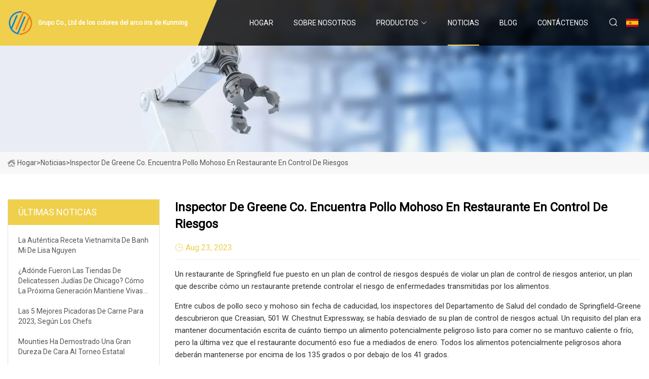

--- FILE ---
content_type: text/html; charset=utf-8
request_url: https://es.softwellcn.com/news/greene-co-inspector-finds-moldy-chicken-at-restaurant-on-risk-control
body_size: 16171
content:
<!doctype html>
<html lang="es">
<head>
<meta charset="utf-8" />
<title>Inspector de Greene Co. encuentra pollo mohoso en restaurante en control de riesgos - Grupo Co., Ltd de los colores del arco iris de Kunming</title>
<meta name="description" content="Inspector de Greene Co. encuentra pollo mohoso en restaurante en control de riesgos" />
<meta name="keywords" content="Inspector de Greene Co. encuentra pollo mohoso en restaurante en control de riesgos" />
<meta name="viewport" content="width=device-width, initial-scale=1.0" />
<meta name="application-name" content="Grupo Co., Ltd de los colores del arco iris de Kunming" />
<meta name="twitter:card" content="summary" />
<meta name="twitter:title" content="Inspector de Greene Co. encuentra pollo mohoso en restaurante en control de riesgos - Grupo Co., Ltd de los colores del arco iris de Kunming" />
<meta name="twitter:description" content="Inspector de Greene Co. encuentra pollo mohoso en restaurante en control de riesgos" />
<meta name="twitter:image" content="https://es.softwellcn.com/uploadimg/5372846573.png" />
<meta http-equiv="X-UA-Compatible" content="IE=edge" />
<meta property="og:site_name" content="Grupo Co., Ltd de los colores del arco iris de Kunming" />
<meta property="og:type" content="article" />
<meta property="og:title" content="Inspector de Greene Co. encuentra pollo mohoso en restaurante en control de riesgos - Grupo Co., Ltd de los colores del arco iris de Kunming" />
<meta property="og:description" content="Inspector de Greene Co. encuentra pollo mohoso en restaurante en control de riesgos" />
<meta property="og:url" content="https://es.softwellcn.com/news/greene-co-inspector-finds-moldy-chicken-at-restaurant-on-risk-control" />
<meta property="og:image" content="https://es.softwellcn.com/uploadimg/5372846573.png" />
<link href="https://es.softwellcn.com/news/greene-co-inspector-finds-moldy-chicken-at-restaurant-on-risk-control" rel="canonical" />
<link href="https://es.softwellcn.com/uploadimg/icons5372846573.png" rel="shortcut icon" type="image/x-icon" />
<link href="https://fonts.googleapis.com" rel="preconnect" />
<link href="https://fonts.gstatic.com" rel="preconnect" crossorigin />
<link href="https://fonts.googleapis.com/css2?family=Roboto:wght@400&display=swap" rel="stylesheet" />
<link href="https://es.softwellcn.com/themes/storefront/toast.css" rel="stylesheet" />
<link href="https://es.softwellcn.com/themes/storefront/yellow/style.css" rel="stylesheet" />
<link href="https://es.softwellcn.com/themes/storefront/yellow/page.css" rel="stylesheet" />
<script type="application/ld+json">
[{
"@context": "https://schema.org/",
"@type": "BreadcrumbList",
"itemListElement": [{
"@type": "ListItem",
"name": "Hogar",
"position": 1,
"item": "https://es.softwellcn.com/"},{
"@type": "ListItem",
"name": "Noticias",
"position": 2,
"item": "https://es.softwellcn.com/news"},{
"@type": "ListItem",
"name": "Inspector de Greene Co. encuentra pollo mohoso en restaurante en control de riesgos",
"position": 3,
"item": "https://es.softwellcn.com/news/greene-co-inspector-finds-moldy-chicken-at-restaurant-on-risk-control"}]},{
"@context": "http://schema.org",
"@type": "NewsArticle",
"mainEntityOfPage": {
"@type": "WebPage",
"@id": "https://es.softwellcn.com/news/greene-co-inspector-finds-moldy-chicken-at-restaurant-on-risk-control"},
"headline": "Grupo Co., Ltd de los colores del arco iris de Kunming",
"image": {
"@type": "ImageObject",
"url": "https://es.softwellcn.com"},
"datePublished": "8/23/2023 12:00:00 AM",
"dateModified": "8/23/2023 12:00:00 AM",
"author": {
"@type": "Organization",
"name": "Grupo Co., Ltd de los colores del arco iris de Kunming",
"url": "https://es.softwellcn.com/"},
"publisher": {
"@type": "Organization",
"name": "es.softwellcn.com",
"logo": {
"@type": "ImageObject",
"url": "https://es.softwellcn.com/uploadimg/5372846573.png"}},
"description": "Inspector de Greene Co. encuentra pollo mohoso en restaurante en control de riesgos"
}]
</script>
<script type="text/javascript" src="//info.53hu.net/traffic.js?id=08a984h6ak"></script>
</head>
<body class="index">
<!-- header start -->
<header>
  <div class="container">
    <div class="head-logo"><a href="https://es.softwellcn.com/" title="Grupo Co., Ltd de los colores del arco iris de Kunming"><img src="/uploadimg/5372846573.png" width="50" height="50" alt="Grupo Co., Ltd de los colores del arco iris de Kunming"><span>Grupo Co., Ltd de los colores del arco iris de Kunming</span></a></div>
    <div class="menu-btn"><em></em><em></em><em></em></div>
    <div class="head-content">
      <nav class="nav">
        <ul>
          <li><a href="https://es.softwellcn.com/">Hogar</a></li>
          <li><a href="/about-us">Sobre nosotros</a></li>
          <li><a href="/products">Productos</a><em class="iconfont icon-xiangxia"></em>
            <ul class="submenu">
              <li><a href="/meat-processing-machine">M&#xE1;quina de procesamiento de carne</a></li>
              <li><a href="/meat-cutting-machine">Cortadora de carne</a></li>
              <li><a href="/chicken-cutting-machine">Cortadora de pollo</a></li>
              <li><a href="/meat-dicer-machine">M&#xE1;quina cortadora de carne</a></li>
              <li><a href="/meat-bowl-cutter-machine">M&#xE1;quina cortadora de tazones de carne</a></li>
              <li><a href="/meat-grinder">Picadora de carne</a></li>
              <li><a href="/meat-mixer">Mezclador de carne</a></li>
              <li><a href="/meat-band-saw">Sierra de cinta para carne</a></li>
              <li><a href="/sausage-making-machine">M&#xE1;quina para hacer salchichas</a></li>
              <li><a href="/meat-tenderizer">Ablandador de carnes</a></li>
              <li><a href="/vegetable-processing-machine">M&#xE1;quina de procesamiento de vegetales</a></li>
              <li><a href="/vegetable-cutter-machine">M&#xE1;quina cortadora de vegetales</a></li>
              <li><a href="/frozen-meat-slicer">Cortadora de carne congelada</a></li>
              <li><a href="/vegetable-chopper-machine">M&#xE1;quina picadora de verduras</a></li>
            </ul>
          </li>
          <li class="active"><a href="/news">Noticias</a></li>
          <li><a href="/blog">Blog</a></li>
          <li><a href="/contact-us">Cont&#xE1;ctenos</a></li>
        </ul>
      </nav>
      <div class="head-search"><em class="iconfont icon-sousuo"></em></div>
      <div class="search-input">
        <input type="text" placeholder="Keyword" id="txtSearch" autocomplete="off">
        <div class="search-btn" onclick="SearchProBtn()" title="Search"><em class="iconfont icon-sousuo" aria-hidden="true"></em></div>
      </div>
      <div class="languagelist">
        <div title="Language" class="languagelist-icon"><span>Language</span></div>
        <div class="languagelist-drop"><span class="languagelist-arrow"></span>
          <ul class="languagelist-wrap">
             <li class="languagelist-active"><a href="https://es.softwellcn.com/news/greene-co-inspector-finds-moldy-chicken-at-restaurant-on-risk-control"><img src="/themes/storefront/images/language/es.png" width="24" height="16" alt="Espa&#xF1;ol" title="es">Espa&#xF1;ol</a></li>
                                    <li>
                                        <a href="https://www.softwellcn.com/news/greene-co-inspector-finds-moldy-chicken-at-restaurant-on-risk-control">
                                            <img src="/themes/storefront/images/language/en.png" width="24" height="16" alt="English" title="en">
                                            English
                                        </a>
                                    </li>
                                    <li>
                                        <a href="https://fr.softwellcn.com/news/greene-co-inspector-finds-moldy-chicken-at-restaurant-on-risk-control">
                                            <img src="/themes/storefront/images/language/fr.png" width="24" height="16" alt="Français" title="fr">
                                            Français
                                        </a>
                                    </li>
                                    <li>
                                        <a href="https://de.softwellcn.com/news/greene-co-inspector-finds-moldy-chicken-at-restaurant-on-risk-control">
                                            <img src="/themes/storefront/images/language/de.png" width="24" height="16" alt="Deutsch" title="de">
                                            Deutsch
                                        </a>
                                    </li>
                                    <li>
                                        <a href="https://it.softwellcn.com/news/greene-co-inspector-finds-moldy-chicken-at-restaurant-on-risk-control">
                                            <img src="/themes/storefront/images/language/it.png" width="24" height="16" alt="Italiano" title="it">
                                            Italiano
                                        </a>
                                    </li>
                                    <li>
                                        <a href="https://pt.softwellcn.com/news/greene-co-inspector-finds-moldy-chicken-at-restaurant-on-risk-control">
                                            <img src="/themes/storefront/images/language/pt.png" width="24" height="16" alt="Português" title="pt">
                                            Português
                                        </a>
                                    </li>
                                    <li>
                                        <a href="https://ja.softwellcn.com/news/greene-co-inspector-finds-moldy-chicken-at-restaurant-on-risk-control"><img src="/themes/storefront/images/language/ja.png" width="24" height="16" alt="日本語" title="ja"> 日本語</a>
                                    </li>
                                    <li>
                                        <a href="https://ko.softwellcn.com/news/greene-co-inspector-finds-moldy-chicken-at-restaurant-on-risk-control"><img src="/themes/storefront/images/language/ko.png" width="24" height="16" alt="한국어" title="ko"> 한국어</a>
                                    </li>
                                    <li>
                                        <a href="https://ru.softwellcn.com/news/greene-co-inspector-finds-moldy-chicken-at-restaurant-on-risk-control"><img src="/themes/storefront/images/language/ru.png" width="24" height="16" alt="Русский" title="ru"> Русский</a>
                                    </li>
           </ul>
        </div>
      </div>
    </div>
  </div>
</header>
<!-- main end -->
<!-- main start -->
<main>
  <div class="inner-banner"><img src="/themes/storefront/images/inner-banner.webp" alt="Inspector de Greene Co. encuentra pollo mohoso en restaurante en control de riesgos">
    <div class="inner-content"><a href="https://es.softwellcn.com/"><img src="/themes/storefront/images/pagenav-homeicon.webp" alt="Hogar">Hogar</a> > <span>Noticias</span> > <span>Inspector de Greene Co. encuentra pollo mohoso en restaurante en control de riesgos</span></div>
  </div>
  <div class="container">
    <div class="page-main">
      <div class="page-aside">
        <div class="aside-item">
          <div class="aside-title">&#xDA;LTIMAS NOTICIAS</div>
          <ul class="latest-news">
            <li><a href="/news/lisa-nguyens-authentic-vietnamese-banh-mi-recipe">
              <div class="info"><span class="title">La auténtica receta vietnamita de Banh Mi de Lisa Nguyen</span></div>
              </a></li>
            <li><a href="/news/where-did-chicagos-jewish-delis-go-how-the-next-generation-is-keeping-traditions-alive-with-a-modern-twist">
              <div class="info"><span class="title"> ¿Adónde fueron las tiendas de delicatessen judías de Chicago?  Cómo la próxima generación mantiene vivas las tradiciones, con un toque moderno</span></div>
              </a></li>
            <li><a href="/news/the-5-best-meat-grinders-for-2023-according-to-chefs">
              <div class="info"><span class="title">Las 5 mejores picadoras de carne para 2023, según los chefs</span></div>
              </a></li>
            <li><a href="/news/mounties-have-shown-great-toughness-headed-into-state-tournament">
              <div class="info"><span class="title">Mounties ha demostrado una gran dureza de cara al torneo estatal</span></div>
              </a></li>
            <li><a href="/news/italian-whole">
              <div class="info"><span class="title">entero italiano</span></div>
              </a></li>
          </ul>
        </div>
        <div class="aside-item">
          <div class="aside-search">
            <input type="text" placeholder="Keyword" id="AsideSearch" autocomplete="off">
            <button id="AsideBtn" onclick="AsideSearch()"><em class="iconfont icon-sousuo" aria-hidden="true"></em></button>
          </div>
        </div>
      </div>
      <div class="page-content">
        <h1 class="newsdetails-title">Inspector de Greene Co. encuentra pollo mohoso en restaurante en control de riesgos</h1>
        <div class="newsdetails-dete"><span><em class="iconfont icon-shijian"></em>Aug 23, 2023</span></div>
        <article><p>Un restaurante de Springfield fue puesto en un plan de control de riesgos después de violar un plan de control de riesgos anterior, un plan que describe cómo un restaurante pretende controlar el riesgo de enfermedades transmitidas por los alimentos.</p><p> Entre cubos de pollo seco y mohoso sin fecha de caducidad, los inspectores del Departamento de Salud del condado de Springfield-Greene descubrieron que Creasian, 501 W. Chestnut Expressway, se había desviado de su plan de control de riesgos actual.  Un requisito del plan era mantener documentación escrita de cuánto tiempo un alimento potencialmente peligroso listo para comer no se mantuvo caliente o frío, pero la última vez que el restaurante documentó eso fue a mediados de enero.  Todos los alimentos potencialmente peligrosos ahora deberán mantenerse por encima de los 135 grados o por debajo de los 41 grados.</p><p>El inspector también encontró veneno para ratas en el piso de la sala de almacenamiento y debajo de una estación de lavado de manos de los empleados, así como un ratón muerto y en descomposición en la sala de almacenamiento.</p><p> Las inspecciones de alimentos se llevan a cabo de una a tres veces al año, según el tipo de comida que se sirve, la población a la que se sirve, la dificultad de preparación de la comida y la historia pasada.  Los restaurantes que preparan alimentos con ingredientes crudos se inspeccionan con más frecuencia "que las tiendas de conveniencia que solo sirven alimentos que no son potencialmente peligrosos, como palomitas de maíz y refrescos", según el Departamento de Salud del Condado de Springfield-Greene.</p><p> Los problemas encontrados durante la inspección se clasifican en infracciones prioritarias o no prioritarias.  Las violaciones de prioridad afectan la seguridad de los alimentos, como la contaminación cruzada entre alimentos crudos y listos para comer, temperatura inadecuada de los alimentos y mala higiene personal y salud de los empleados.  Múltiples violaciones de prioridad pueden llevar al cierre de un establecimiento.  Las infracciones no prioritarias por sí solas no afectan directamente la seguridad alimentaria, como pisos sucios, mesas pegajosas o botes de basura exteriores que no estén cubiertos.</p><p>Aquí hay más de las inspecciones de alimentos de la semana pasada:</p><p>Desde la semana pasada:</strong>Cafetería del hospital de Springfield citada por almacenamiento inseguro y problemas con la temperatura de los alimentos</p><p><strong>Tienda de alimentos Aldi No. 67</strong> , 421 E. Battlefield Road, Springfield.  23 de marzo inspección de rutina – Resultado: activo.  No se citan infracciones.</p><p><strong>Deli del mercado de manzanas</strong> , 500 S. Miller Road, Willard.  16 de marzo inspección de rutina – Resultado: activo.  Los protectores de los ventiladores de la cámara frigorífica tenían algo de acumulación.  Una infracción prioritaria: bandeja observada de tocino cocido almacenada debajo de pollo crudo en un refrigerador.  Descartado rápidamente por el personal.  Dos infracciones no prioritarias: se observó un dispositivo de control de plagas instalado en la cocina sobre la mesa de preparación de alimentos;  observó hundirse la mano en las toallas de papel.</p><p><strong>Restaurante Arby's Roast Beef No. 600</strong> , 2225 S. Campbell Ave., Springfield.  23 de marzo inspección de rutina – Resultado: activo.  Una violación prioritaria: el empleado observado pasó de la ventana delantera y tocó la ventana y la máquina del punto de servicio a la línea de preparación de alimentos sin lavarse las manos antes de ponerse los guantes.  Educación proporcionada y corregida en el sitio.  Sin infracciones no prioritarias.</p><p><strong>Arquitecto Coffee Company</strong> , 1604 E. Republic Road, Springfield.  22 de marzo inspección de rutina – Resultado: activo.  Una violación prioritaria: el interior observado de la pequeña máquina de hielo ubicada en la cafetería estaba sucio.  Sin infracciones no prioritarias.</p><p><strong>Pizza de Arris</strong> , 1332 E. Republic Road, Springfield.  22 de marzo inspección de rutina – Resultado: permitido con reinspección.  Dos infracciones prioritarias: se observaron múltiples artículos potencialmente peligrosos (aderezos, lasaña, aceitunas, verduras de hojas verdes) que no se mantuvieron a 41 grados Fahrenheit o menos, que se descartaron voluntariamente;  observó numerosos contenedores de alimentos, tinas, tablas de cortar y platos que se encontraron con astillas, grietas y otras imperfecciones.  Dos violaciones no prioritarias: las puertas, paredes, pisos y estantes observados estaban sucios;  La puerta del refrigerador observado se rompió y se reparó con cinta adhesiva para conductos, y debe reemplazarse o retirarse de la operación y se volverá a inspeccionar.</p><p><strong>Parrilla deportiva americana de Bair</strong> , 3821 S. Campbell Ave., Springfield.  20 de marzo inspección de rutina – Resultado: activo.  Sin violaciones prioritarias.  Una infracción no prioritaria: el panel de pared observado debajo de la línea de lavavajillas en el extremo oeste se está separando de la pared, que el propietario accede a reparar.</p><p><strong>Parrilla deportiva americana de Bair</strong> , 1644 EUS Highway 60 East, República.  16 de marzo inspección de rutina – Resultado: permitido con reinspección.  Discutió el marcado adecuado de la fecha de la leche abierta y las alitas de pollo abiertas.  Dos infracciones prioritarias: alimentos observados en pequeños refrigeradores de preparación a temperaturas superiores a 41 grados;  alimentos observados en refrigeradores de cajones mantenidos a temperaturas superiores a 41 grados.  Una infracción no prioritaria: crecimiento leve observado en la superficie de la máquina de hacer hielo que no está en contacto con los alimentos.</p><p><strong>Emporio del bingo</strong> , 2345 W. Catalpa St., Springfield.  16 de marzo inspección de rutina – Resultado: permitido con reinspección.  Una infracción prioritaria: No se observó suficiente desinfectante en el fregadero de tres compartimentos.  Sin infracciones no prioritarias</p><p><strong>Restaurante Oveja Negra</strong> , 209 E. Walnut St., Springfield.  22 de marzo inspección de rutina – Resultado: activo.  Una infracción prioritaria: cubo de caldo de res observado a 72 grados tres horas y media después de la preparación.  Caldo descartado voluntariamente, corregido en sitio.  Sin infracciones no prioritarias.</p><p><strong>Club de comedia de la habitación azul</strong> , 420 West College St., Springfield.  21 de marzo inspección de rutina – Resultado: activo.  No se observaron violaciones en el momento de la inspección.</p><p>Más:</strong>Primera mujer administradora en la historia de Nixa High School en jubilarse</p><p><strong>Cafetería de la escuela Bois d'Arc</strong> , 10315 W. State Highway T, Bois d'Arc.  22 de marzo inspección de rutina – Resultado: Activo.  Es necesario hacer reparaciones en el techo sobre el lavamanos.  No se observaron violaciones en el momento de la inspección.</p><p><strong>Escuela Bowerman</strong> , 2148 Douglas Avenue, Springfield.  23 de marzo inspección de rutina – Resultado: activo.  No se observaron violaciones en el momento de la inspección.</p><p><strong>Helado de Braum No. 275</strong> , 4125 S. National Ave., Springfield.  17 de marzo inspección de rutina – Resultado: activo.  Una infracción prioritaria: recipiente de leche observado a 57 grados almacenado en la unidad de refrigeración.  Se descartó la leche.</p><p><strong>Cocina cantonesa</strong> , 839 N. Glenstone Avenue, Springfield.  21 de marzo inspección de rutina – Resultado: activo.  Sin violaciones prioritarias.  Una infracción no prioritaria: rollos de huevo observados en el control de tiempo no marcados con el tiempo tomado fuera del control de temperatura, que se corrigió en el sitio.</p><p><strong>Capitán D's No. 3545</strong> , 2964 S. National Ave., Springfield.  Denuncia del 20 de marzo – Resultado: Activa.  Se discutió la queja recibida con respecto a la enfermedad después de comprar alimentos en este lugar. Durante la inspección de la queja, todos los alimentos fríos estaban por debajo de los 41 grados y todos los alimentos calientes estaban por encima de los 135 grados.  No se observaron violaciones en el momento de la inspección de la queja.</p><p><strong>Tienda general de Casey No. 3010</strong> , 325 O. Cardinal Drive, Springfield.  20 de marzo inspección de rutina – Resultado: activo.  Sin violaciones prioritarias.  Cinco infracciones no prioritarias: se observaron insertos/revestimientos de cajones sucios que contenían utensilios limpios;  observó varias bebidas de empleados sin tapas abiertas y almacenadas encima de los alimentos en cámaras frigoríficas;  observó numerosas cajas de bebidas y artículos de un solo uso que se almacenaban en el piso en el área de almacenamiento en seco y en la cámara frigorífica;  la canasta de té/café observada para preparar está rayada por la limpieza con cerdas de acero y debe ser reemplazada;  observé sellos sueltos/rotos en múltiples puertas de cámaras frigoríficas con luz visible a lo largo de la parte inferior y los lados.</p><p><strong>Diseño de pastel de caridad Fent</strong> , 2648 S. Glenstone Avenue, Springfield.  16 de marzo inspección de rutina – Resultado: activo.  No se observaron violaciones en el momento de la inspección.</p><p><strong>wok chino</strong> , 334 N. Circunvalación Oeste, Springfield.  16 de marzo inspección de rutina – Resultado: permitido con reinspección.  Discutió el etiquetado adecuado de las botellas de spray limpiador.  Una violación prioritaria: se observaron varios alimentos potencialmente peligrosos listos para comer que no tenían marcada la fecha de descarte.  Dos infracciones no prioritarias: se observaron cucarachas ninfa vivas, por lo que el establecimiento debe limpiar debajo y detrás del equipo para eliminar las condiciones de refugio;  los pisos y paredes observados debajo y detrás del equipo están sucios.</p><p><strong>Gasolinera Conoco</strong> , 1687 S. State Highway N, Springfield.  20 de marzo reinspección – Resultado: activo.  Elementos prioritarios corregidos.  Todos los alimentos a la temperatura adecuada.  No se observaron violaciones en el momento de la reinspección.</p><p>Más:</strong>Las apuestas deportivas pasan la Cámara de Representantes de Missouri, pero el destino en el Senado está nuevamente en duda</p><p><strong>creasiano</strong> , 501 West Chestnut Expressway, Springfield.  21 de marzo inspección de rutina – Resultado: permitido con reinspección.  Verificación de cumplimiento requerida debido a la violación del plan de control de riesgos.  Tiempo como control revocado por incumplimiento del plan de control de riesgos.  Plan de control de riesgos de mantenimiento en frío y mantenimiento en caliente establecido.  Todos los alimentos potencialmente peligrosos ahora se mantendrán calientes o fríos.  Seis infracciones prioritarias: 1. Se observaron abrelatas y rebanadoras de carne con una gran cantidad de desechos visibles en la superficie.  Educación proporcionada.  2. Olla de pollo observada en la estufa probada a 104 grados.  Descartado voluntariamente.  3. Se observaron varios cubos de pollo y arroz sin fecha marcada.  Un balde de pollo sin fecha marcada contenía pollo seco y mohoso.  Los alimentos marcados con la fecha correcta y los artículos caducados se desecharon voluntariamente.  4. Varias botellas de productos químicos observadas que se retiraron del contenedor comercial no estaban marcadas.  Envases de productos químicos debidamente etiquetados por el empleado.  5. Cloro para lavavajillas observado a 10 partes por millón.  La educación proporcionada y la persona a cargo indicaron que se haría una llamada para el mantenimiento.  6. Se observó veneno para roedores directamente en el suelo en la sala de almacenamiento y veneno para roedores encajado en grietas de baldosas rotas debajo de la estación de lavado de manos de los empleados.  Veneno descartado y educación proporcionada.  Seis infracciones no prioritarias: 1. Carne de cerdo molida cruda observada almacenada directamente sobre pescado crudo en el fondo del enfriador de preparación.  Pescado crudo almacenado directamente sobre brotes dentro de la cámara frigorífica no.  1. Huevos con cáscara enteros almacenados directamente sobre el repollo dentro de la cámara frigorífica no.  2. Todos los artículos almacenados incorrectamente fueron corregidos para un almacenamiento adecuado.  2. El área de cocción del wok tenía una gran cantidad de acumulación de grasa y residuos.  Educación proporcionada.  3. El tiempo observado como control no se marcó para alimentos potencialmente peligrosos que no se mantuvieron fríos o calientes.  El plan de control de riesgos requería registros escritos, pero solo se tomaron hasta el 18 de enero de 2023. Los alimentos que no estaban marcados para el control de tiempo se descartaron voluntariamente.  Debido a la violación del plan de control de riesgos, se ha revocado el uso del tiempo como control.  4. Cadáver de ratón muerto y en descomposición observado en la sala de almacenamiento.  Se encontraron heces de ratón en la sala de almacenamiento y en el gabinete debajo de la máquina de refrescos en el vestíbulo.  Agujero en el techo arriba de la puerta de salida de la cocina.  Baldosa rota con veneno encajado en una grieta debajo del fregadero para lavarse las manos de los empleados.  Faltan losas del techo en el depósito.  Educación proporcionada.  5. El dispensador de la máquina de refrescos observado en el vestíbulo tenía acumulación de jarabe/desechos en la parte inferior de los dispensadores.  Baños de hombres y mujeres visiblemente sucios.  Los conductos de ventilación de las cámaras frigoríficas tienen una acumulación visible de polvo.  El congelador de dos puertas en la cocina tenía una gran acumulación visible de polvo y escombros en las rejillas de ventilación.  6. Cartón observado dentro del capó.</p><p><strong>Tienda Dollar General No. 4527</strong> , 2422 W. División St., Springfield.  21 de marzo inspección de rutina – Resultado: activo.  El jabón y los limpiadores estaban siendo reubicados antes del final de la inspección.  Una infracción prioritaria: se observaron varios envases de jabones y limpiadores por encima de artículos de un solo servicio y medicamentos orales.  Estos fueron rápidamente reubicados para evitar una posible contaminación.  Una infracción no prioritaria: se observaron varias áreas del piso en el área comercial que no estaban limpias.</p><p><strong>Parrilla Don Pedro</strong> , 1224 EUS Highway 60 East, República.  17 de marzo reinspección – Resultado: Activo.  Artículo prioritario corregido.  Todos los alimentos se mantienen a la temperatura adecuada.  No se observaron violaciones en el momento de la inspección.</p><p><strong>Todos los días Thai LLC</strong> , 220 W. Battlefield Road, Springfield.  16 de marzo inspección de rutina – Resultado: permitido con reinspección.  Tres infracciones prioritarias: 1. Observó varios empleados con bebidas abiertas en las áreas de preparación de alimentos.  Se retiraron las bebidas y se brindó educación.  2. Se observaron cuchillos almacenados sucios en un soporte de banda magnética.  Cuchillos retirados del servicio para ser limpiados.  3. Se observaron moscas de la fruta en el área del bar junto a la boquilla de la pistola de refrescos.  Se brindará educación y se llevará a cabo una reinspección.  Sin infracciones no prioritarias.</p><p><strong>Todos los días Thai LLC</strong> , 220 W. Battlefield Road, Springfield.  21 de marzo reinspección – Resultado: activo.  En el momento de la reinspección, no había evidencia de moscas de la fruta en el área del bar.  No se citaron infracciones en el momento de la reinspección.</p><p><strong>Gastropub del granjero</strong> , 2620 S. Glenstone Avenue, Springfield.  22 de marzo inspección de rutina – Resultado: activo.  No se observaron violaciones en el momento de la inspección.</p><p><strong>Rápido y amigable</strong> No. 1, 2766 N. Kansas Expressway, Springfield.  16 de marzo inspección de rutina – Resultado: activo.  Tres violaciones prioritarias: 1. Alimentos potencialmente peligrosos observados que no se mantienen a 135 grados o más.  Los artículos de la mañana se descartaron voluntariamente, el resto de los artículos se colocarán en el control de tiempo en el futuro.  2. El conducto observado en la máquina de hacer hielo estaba roto.  3. Alimentos potencialmente peligrosos observados encontrados a temperaturas superiores a 41 grados después de 6 horas en la cámara frigorífica.  Se imparte educación sobre las técnicas adecuadas de enfriamiento.  Alimentos descartados voluntariamente.  Tres infracciones no prioritarias: 1. Tuberías observadas en el baño de mujeres obstruidas con desbordamiento residual en el piso.  El baño está cerrado para los empleados y el público.  2. El sello observado en el enfriador de alimentos del mostrador delantero estaba flojo.  Repetición de la infracción.  El sello de la cámara frigorífica estaba roto.  3. La máquina de hielo observada estaba sucia.</p><p><strong>Cinco chicos</strong> , 2711 N. Kansas Expressway, Springfield.  17 de marzo inspección de rutina – Resultado: activo.  Discutimos asegurarnos de que el desinfectante de amoníaco cuaternario esté al menos a 75 grados.  También se encontró que el área del fregadero debajo del cortador de papas tiene una acumulación moderada.  Sin violaciones prioritarias.  Una infracción no prioritaria: no observar toallas de papel en el baño de hombres.  Corregido rápidamente colocando un rollo de toallas de papel en el baño.</p><p><strong>Estación Galloway</strong> , 1281 E. Republic Road, Springfield.  20 de marzo inspección de rutina – Resultado: permitido con reinspección.  Una infracción prioritaria: se observaron varios alimentos potencialmente peligrosos mantenidos a 46 grados o más, incluido el jamón a 50 grados y el queso crema a 48 grados, en la mesa de preparación junto a la parrilla.  Se realizarán los artículos desechados y la reinspección.  Sin infracciones no prioritarias.</p><p><strong>Palacio dorado</strong> , 1313 W. Kearney Street, Springfield.  21 de marzo inspección de rutina – Resultado: activo.  Dos infracciones prioritarias: 1. Rangoon observado almacenado en un recipiente que no es apto para uso alimentario.  Educación impartida y corregida durante la inspección.  2. No se observó ninguna marca de fecha en el pollo cocinado en el refrigerador de la cocina junto a la freidora.  Educación impartida y corregida durante la inspección.  Seis infracciones no prioritarias: 1. La puerta observada entre la cocina y el mostrador delantero, y las manijas de las puertas en el equipo de la cocina estaban sucias.  2. Se observó que el interior de la parte inferior del mostrador delantero estaba sucio.  3. Se observó que el inodoro del baño de hombres goteaba en la manija y que la estación de lavado de manos de los empleados drenaba lentamente.  4. Se observó el mango de la cuchara para hielo colocado en el hielo.  Repetición de la infracción.  5. Las luces observadas sobre el área del plato y la mesa de preparación no estaban protegidas.  Repetición de la infracción.  6. Observé que algunas boquillas en la máquina de refrescos estaban sucias.</p><p><strong>Holiday Inn - Salón con terraza</strong> , 2720 N. Glenstone Avenue, Springfield.  21 de marzo inspección de rutina – Resultado: Activo.  No se observaron violaciones en el momento de la inspección.</p><p><strong>Holiday Inn Express y Suites</strong> , 3050 N. Kentwood Avenue, Springfield.  16 de marzo reinspección – Resultado: activo.  La violación de prioridad se corrigió antes de la reinspección.  La mantequilla estaba en el Cambro congelado y la temperatura era de 29 grados.  No se observaron violaciones en el momento de la reinspección.</p><p>Más:</strong>Se necesitan voluntarios para la limpieza anual del Día de la Tierra en el lago Springfield</p><p><strong>Posada de Hong Kong</strong> , 1421 oeste de la calle Kearney, Springfield.  20 de marzo inspección de rutina – Resultado: activo.  Dos infracciones prioritarias: 1. El empleado observado presiona con las manos descubiertas pollo frito listo para comer en un recipiente para llevar.  El pollo contaminado se eliminó voluntariamente, se brindó educación y se corrigió en el lugar.  2. Se observó un recipiente grande de fideos en una cámara frigorífica probada a 48 grados.  Los fideos se almacenaron en un refrigerador durante más de 12 horas.  Los fideos se descartaron voluntariamente, se brindó educación sobre los procedimientos de enfriamiento y se corrigieron en el sitio.  Dos infracciones no prioritarias: 1. Pollo crudo observado en el lavamanos de los empleados.  Educación proporcionada.  2. La manija de la puerta de la cámara frigorífica observada tenía una gran cantidad de acumulación.  Los ventiladores de la cámara frigorífica tenían una gran cantidad de acumulación.  La campana sobre la estación de cocción tenía una gran cantidad de grasa y suciedad acumulada.  Educación proporcionada.</p><p><strong>Hy-Vee Deli Cocina/Sala club</strong> , 1720 W. Battlefield Road, Springfield.  23 de marzo inspección de rutina – Resultado: permitido con reinspección.  Dos infracciones prioritarias: 1. Se observó una bolsa de espinacas y dos bandejas de salchichas en la parte superior del enfriador de preparación, por encima de las líneas de llenado y manteniéndolas entre 52 y 68 grados.  Todos los demás artículos en el enfriador de preparación a 41 grados según sea necesario.  Se corrige descartando voluntariamente las espinacas y las salchichas.  Educación proporcionada.  2. Huevos en el mostrador en el área de la parrilla a 60 grados;  lechuga y tomate en rodajas en la unidad de condimento helado a 50 a 52 grados.  Huevos descartados voluntariamente;  la lechuga y los tomates en rodajas se colocan en el control de tiempo.  Educación proporcionada.  Dos infracciones no prioritarias: 1. No se observó agua caliente en el fregadero de la tienda de delicatessen.  El gerente discutió con el personal sobre el uso de fregaderos de cocina;  hay tres lavamanos en el área con agua caliente disponible en los otros dos.  El fregadero de delicatessen está en un calentador de agua caliente instantáneo.  El gerente se comunicó con la compañía de plomería de inmediato.  2. Tenazas observadas almacenadas en la mesa al lado del horno con acumulación de grasa;  Bandeja de patatas fritas apilada encima de otra bandeja de patatas fritas sin barrera entre el fondo de la bandeja y las patatas fritas.  Se devuelven las pinzas para lavarlas, enjuagarlas y desinfectarlas;  logró colocar una bandeja desinfectada en su lugar para sujetar las pinzas.  Patatas fritas descartadas voluntariamente, corregidas en el sitio.</p><p><strong> IHOP No.  5436</strong> , 2647 N. Kansas Expressway, Springfield.  20 de marzo inspección de rutina – Resultado: activo.  El plomero llamó y los desagües de los dos pisos delanteros se drenaron correctamente dentro de los 45 minutos posteriores a la llegada.  La instalación usa desinfectante de ácido láctico, que estaba en la concentración adecuada.  Sin violaciones prioritarias.  Cuatro infracciones no prioritarias: 1. Observación de desagües de dos pisos delanteros llenos de aguas residuales a la llegada del inspector.  El establecimiento ya había llamado a un plomero, pero llamó a otro cuando el inspector enfatizó la importancia de corregir la situación.  Los desagües del piso estaban drenando correctamente dentro de los 45 minutos posteriores al contacto con el plomero.  2. Se observó que el tubo del dispensador de leche sobresalía aproximadamente 1 pulgada y media y se cortó en línea recta.  3. Se observaron las siguientes áreas en mal estado: la lechada en el piso de la cocina, las baldosas del piso y algunas molduras están rotas o faltan.  3. Observé que algunas áreas del piso en la cocina y el refrigerador y algunas superficies del equipo no estaban limpias.</p><p><strong>Karai ramen y handroll</strong> , 640 W. Republic Road, Springfield.  17 de marzo reinspección – Resultado: activo.  Elementos prioritarios corregidos: los empleados se lavan las manos correctamente y cuando es necesario;  los artículos en la estufa se mantienen a más de 135 grados.  Elementos básicos corregidos: la puerta trasera está fija y ahora está ajustada;  Se han limpiado las superficies del equipo que no están en contacto con los alimentos.  No se observaron violaciones en el momento de la inspección.</p><p><strong>Café Kearney St.</strong> , 1324 oeste de la calle Kearney, Springfield.  20 de marzo inspección de rutina – Resultado: activo.  Sin violaciones prioritarias.  Una infracción no prioritaria: se observó que los botes de basura del baño de mujeres no tenían tapa.  Educación proporcionada.</p><p><strong>La Hacienda</strong> , 1370 S. Glenstone Avenue, Springfield.  22 de marzo inspección de rutina – Resultado: activo.  No se observaron violaciones en el momento de la inspección.</p><p><strong>Little Caesar's Pizza</strong> , 1540 S. Glenstone Avenue, Springfield.  20 de marzo inspección de rutina – Resultado: activo.  Sin violaciones prioritarias.  Dos infracciones no prioritarias: se observaron respiraderos de techo sucios en toda la instalación;  Se observaron ventilaciones de campana que faltan en el sistema de campana.</p><p><strong>MacCheesey's</strong> , 1920 E. Independence St., Springfield.  16 de marzo inspección de rutina – Resultado: activo.  No se observaron violaciones en el momento de la inspección.</p><p><strong>Max Oriente No. 2</strong> , 1155 E. Battlefield Road, Springfield.  16 de marzo inspección de rutina – Resultado: permitido con reinspección.  Se requiere una nueva inspección para verificar que se hayan corregido todas las infracciones prioritarias.  Se requiere visita educativa.  La reinspección se llevará a cabo después de la visita educativa.  Diez infracciones prioritarias: 1. No se observó ningún control administrativo activo en la cocina.  2. Observó la bebida del empleado abierta y almacenada en un estante sobre la parte superior del enfriador de preparación de alimentos.  Corregido en sitio.  3. La persona a cargo observada extiende la mano y toca el pollo frito listo para comer con las manos descubiertas cuando se le pregunta sobre la porción de pollo frito.  Educación proporcionada y pollo descartado voluntariamente.  4. El empleado observado lava varios platos con una manguera de trapeador, los coloca en agua jabonosa y luego los enjuaga con una manguera de trapeador.  Luego, el empleado coloca el plato en la mesa de preparación para usarlo.  Educación proporcionada y platos enviados para ser lavados nuevamente.  5. La persona a cargo observada dice que el pollo se terminó de cocinar.  Pollo probado a 141 y 154 grados.  Se brindó educación y el pollo se volvió a colocar en el horno para continuar cocinándose.  Corregido en sitio.  La temperatura final del pollo fue de 180 grados.  6. Pollo observado colocado en recipiente Cambro medido a 125 grados.  Educación proporcionada: no almacene alimentos en el recipiente Cambro si no pueden mantener 135 grados o más.  7. Se observó un contenedor de pollo frito junto a la freidora.  Pollo probado a 50 grados.  Acción correctiva: el pollo se colocó fuera 30 minutos antes, por lo que se volvió a colocar en la cámara frigorífica.  Corregido en sitio.  8. Varios alimentos observados (pollo, fideos, arroz, carne de res, etc.) no tenían la fecha marcada.  Corregido en sitio.  9. Artículos de comida observados en exhibición no marcados por tiempo como control.  Pollo a 101 grados y bourbon a 98 grados en mesa de vapor.  Varios otros artículos fuera de temperatura y alimentos no fueron marcados por tiempo como control a su llegada.  Corregido en el sitio por la persona a cargo marcando el tiempo de inicio adecuado.  Los alimentos se desecharán al cabo de 4 horas.  Los alimentos no se pueden guardar ni reutilizar.  Al sacar alimentos nuevos para ponerlos a tiempo como control, no se pueden marcar para tiempo nuevo y combinarlos con alimentos viejos.  10. Observó al empleado lavarse las manos en un fregadero de tres compartimentos rociándose las manos enguantadas con una manguera de fregona y luego procedió a guardar los platos limpios.  Hizo que el empleado volviera a lavar la vajilla, se quitara los guantes y se lavara las manos en el lavamanos antes de regresar al trabajo.  Dos infracciones no prioritarias: Tazón observado de pollo crudo almacenado sobre pepinos en una cámara frigorífica, que se corrigió en el lugar;  observó una bolsa de plástico abierta de pollo almacenada en un fregadero para lavarse las manos.  La persona a cargo descartó voluntariamente el pollo y se brindó educación.</p><p><strong>Café y lavado de autos McBee's</strong> , 1212 W. Kearney Street, Springfield.  21 de marzo inspección de rutina – Resultado: activo.  No se observaron violaciones durante la inspección.</p><p><strong>Servicio de alimentos ortopédicos de Mercy</strong> , 3050 E. Riverbluff Blvd., Ozark.  20 de marzo inspección de rutina – Resultado: activo.  No se citaron infracciones en el momento de la inspección.</p><p><strong>Mercy Rehabilitation Hospital Cocina de Springfield</strong> , 5904 S. Southwood Road, Springfield.  20 de marzo inspección de rutina – Resultado: activo.  Una infracción prioritaria: se observaron residuos de calcomanías en los recipientes de almacenamiento de alimentos y el abrelatas estaba sucio.  Una infracción no prioritaria: se observaron numerosos artículos en el congelador almacenados en el piso.</p><p><strong>se mezcla también</strong> , 6821 W. Independence Drive, Springfield.  20 de marzo reinspección – Resultado: activo.  Artículo prioritario corregido.  Espacio de aire provisto en el rociador de preenjuague.  No se observaron violaciones en el momento de la inspección.</p><p>Más:</strong>Los ex destacados de Kickapoo y Strafford llevan a College of the Ozarks al título de la NCCAA</p><p><strong>Concesión de fútbol del Nuevo Pacto</strong> , 3304 S. Cox Ave., Springfield.  20 de marzo inspección de rutina – Resultado: permitido con reinspección.  Una violación prioritaria: palomitas de maíz y nachos observados preparados en la unidad de concesión sin lavabo para lavarse las manos disponible.  El servicio de comida se detuvo.  La persona a cargo se compromete a servir solo alimentos preenvasados ​​que no sean potencialmente peligrosos.  Se discutieron soluciones como el uso de una cafetería aprobada para preparar las palomitas de maíz y preempacarlas antes de sacarlas.  El queso Nacho no se puede mantener caliente.  Sin infracciones no prioritarias.</p><p><strong>Nada Bundt Cakes No. 404</strong> , 2906 S. Glenstone Avenue, Springfield.  17 de marzo inspección de rutina – Resultado: activo.  No se observaron violaciones en el momento de la inspección.</p><p><strong>Panda Express nº 2316</strong> , 1905 E. Independence St., Springfield.  20 de marzo inspección de rutina – Resultado: activo.  No se observaron violaciones.</p><p><strong>Pan Panero</strong> , 2641 E. Sunshine St., Springfield.  23 de marzo inspección de rutina – Resultado: activo.  No se observaron violaciones en el momento de la inspección.</p><p><strong>Cortador de precios Plus No. 51 Deli</strong> , 4228 S. National Ave., Springfield.  21 de marzo inspección de rutina – Resultado: permitido con reinspección.  Tres infracciones prioritarias: se observaron numerosos alimentos potencialmente peligrosos en la barra de ensaladas que no se mantuvieron a 41 grados o menos, los cuales se desecharon voluntariamente;  observó alimentos potencialmente peligrosos que no se mantuvieron a 41 grados o menos en el refrigerador del área de almacenamiento seco, que se descartaron voluntariamente;  alimentos caducados observados encontrados en cámaras frigoríficas y fechas de caducidad de productos preparados comercialmente encontradas enumeradas incorrectamente.  Los alimentos vencidos se descartaron voluntariamente y se corrigieron en el sitio.  Dos infracciones no prioritarias: los sellos observados en las puertas de la cámara frigorífica estaban rotos o sueltos, con luz visible debajo;  Los pisos observados en la cámara frigorífica y el área de almacenamiento en seco no estaban limpios.</p><p><strong>Cortador de precios Plus No. 52 Deli</strong> , 2021 Oeste de Republic Road, Springfield.  17 de marzo reinspección – Resultado: activo.  Elementos prioritarios corregidos: alimentos potencialmente peligrosos en el buffet frío y en el caso de delicatessen, todos se mantienen por debajo de los 41 grados según sea necesario.  No se observaron violaciones en el momento de la inspección.</p><p><strong>bicitaxi</strong> , 222 Parque Central Norte, Springfield.  22 de marzo inspección de rutina – Resultado: activo.  Sin violaciones prioritarias.  Una infracción no prioritaria: las baldosas del piso observadas se están pelando y permitiendo que se acumule suciedad debajo.  Educación proporcionada.</p><p><strong>Autocine sónico</strong> , 210 W. Battlefield Road, Springfield.  16 de marzo inspección de rutina – Resultado: Activo.  Una infracción prioritaria: se observó que la rebanadora se almacenó sucia en un estante de almacenamiento limpio.  La rebanadora se limpió correctamente en el momento de la inspección.  Sin infracciones no prioritarias.</p><p><strong>Sonic Drive-In de Springfield, MO</strong> , 1642 E. Republic Road, Springfield.  21 de marzo inspección de rutina – Resultado: activo.  Sin violaciones prioritarias.  Una infracción que no es prioritaria: las puertas, los pisos, los conductos de ventilación y los recipientes de las hieleras que se observaron y que contenían los platos limpios estaban sucios.</p><p><strong>Rosquillas de San Jorge</strong> , 3628 E. Sunshine Street, Springfield.  22 de marzo inspección de rutina – Resultado: activo.  No se observaron violaciones en el momento de la inspección.</p><p>Más:</strong>Se abren 3 nuevos minoristas en Battlefield Mall, incluido un spa, una juguetería y un restaurante</p><p><strong>bistec y batido</strong> , 2760 N. Glenstone Avenue, Springfield.  23 de marzo inspección de rutina – Resultado: activo.  No se observaron violaciones en el momento de la inspección.</p><p><strong>bistec y batido</strong> , 3755 S. Campbell Ave., Springfield.  22 de marzo inspección de rutina – Resultado: permitido con reinspección.  Dos violaciones prioritarias: 1. Lechuga observada en el enfriador de preparación superior a 52 grados.  Se corrige poniendo en control de tiempo.  Repetición de la infracción.  El control de tiempo debe estar en su lugar para la lechuga debido a la violación repetida, otros alimentos potencialmente peligrosos en la unidad están a 41 grados o menos, según se requiera.  2. Se observaron dos medias sartenes agrietadas en uso en un refrigerador portátil en la línea de cocción con perritos calientes y pollo almacenados en sartenes.  El escudo de hielo está agrietado.  Corregido en el sitio;  el gerente descartó voluntariamente las sartenes.  Se quitó el protector de la máquina de hacer hielo.  Dos infracciones no prioritarias: 1. Los tornillos observados que sostienen el protector contra hielo y el conducto para hielo están oxidados.  Escudo de hielo retirado en el momento de la inspección;  el gerente acuerda llamar a la empresa de máquinas de hielo contratada para determinar el plan de reparación del conducto de hielo.  2. No se observaron toallas de papel en el fregadero del frente de la casa.  Corregido en el sitio;  rollo colocado manejado en toallero.</p><p><strong>Cafetería de la escuela secundaria Strafford</strong> , 201 W. McCabe St., Strafford.  20 de marzo inspección de rutina – Resultado: activo.  No se observaron violaciones en el momento de la inspección.</p><p><strong>Escuela secundaria Strafford</strong> , 201 W. McCabe St., Strafford.  20 de marzo inspección de rutina – Resultado: activo.  Sin violaciones prioritarias.  Una infracción no prioritaria: los conductos de ventilación observados estaban sucios.</p><p><strong>Primaria de las escuelas de Strafford</strong> , 201 W. McCabe St., Strafford.  20 de marzo inspección de rutina – Resultado: activo.  No se observaron violaciones en el momento de la inspección.</p><p><strong>Taco Bell No. 00402</strong> , 2249 E. Sunshine Street, Springfield.  23 de marzo inspección de rutina – Resultado: activo.  No se observaron violaciones en el momento de la inspección.</p><p><strong>Tacos El Gordo Numero No. 2 LLC</strong> , 5360 S. Campbell Ave., Springfield.  23 de marzo inspección de rutina – Resultado: activo.  Sin violaciones prioritarias.  Una infracción no prioritaria: se observaron varios focos en el área de la cocina y en la cámara frigorífica sin protectores.</p><p><strong>Casa Teriyaki</strong> , 1128 S. Glenstone Avenue, Springfield.  20 de marzo reinspección – Resultado: activo.  La máquina lavaplatos tiene la cantidad requerida de desinfectante.  Se requiere agua caliente y presión en el fregadero.  No se citaron infracciones en el momento de la inspección.</p><p>Más:</strong>¿Qué hace que el estudiante de segundo año de Glendale, Sebastian Norman, sea uno de los mejores prospectos de béisbol de la nación?</p><p><strong>Texas Roadhouse</strong> , 255 E. Monasterio St., Springfield.  20 de marzo reinspección – Resultado: permitido con reinspección.  Repita la violación por mantenimiento en frío.  Re-inspección a ocurrir.  Una violación prioritaria: arroz observado en un baño de hielo que no se mantiene a 41 grados o menos.  Repetición de la infracción.  Sin infracciones no prioritarias.</p><p><strong>La ética del café</strong> , 124 Park Central Square, Springfield.  22 de marzo inspección de rutina – Resultado: activo.  No se citan infracciones.</p><p><strong>el preston</strong> , 3810 S. Weller Avenue, Springfield.  17 de marzo inspección de rutina – Resultado: activo.  No se citaron infracciones en el momento de la inspección.</p><p><strong>el gallinero</strong> , 2025 W. Sunshine St., Springfield.  20 de marzo inspección de rutina – Resultado: permitido con reinspección.  Discutió el almacenamiento adecuado de las alitas de pollo parcialmente cocinadas.  Dos infracciones prioritarias: no se observaron residuos de desinfectante en la máquina lavaplatos, lo cual se corrigió en el momento de la inspección;  alimentos observados mantenidos a temperaturas superiores a 41 grados en un pequeño enfriador debajo del mostrador.  Tres infracciones no prioritarias: agua caliente observada a 87 grados en los baños de hombres y mujeres;  no observó ninguna señal de lavado de manos en el baño de hombres o en el baño combinado;  observado detrás y debajo del equipo, los pisos y las paredes están sucios.</p><p><strong>la tienda secundaria</strong> , 456 W. McDaniel Street, Springfield.  20 de marzo inspección de rutina – Resultado: activo.  Una violación prioritaria: se observó una pequeña nevera plateada probada a 53 grados para aire ambiente y ensalada de papas probada a 53 grados.  Se desecharon cinco contenedores de ensalada de patata y el frigorífico ya no almacenará alimentos potencialmente peligrosos.  Sin infracciones no prioritarias.</p><p><strong>Café de batidos tropicales</strong> , 3080 N. Kentwood Ave., Springfield.  22 de marzo inspección de rutina – Resultado: activo.  Dos infracciones prioritarias: la cuchilla del abrelatas observada y el soporte del abrelatas estaban sucios, se proporcionó educación y se corrigió durante la inspección;  Se observó que el cortador de verduras no estaba limpio, se proporcionó educación y se corrigió en el lugar.  Cuatro infracciones no prioritarias: luz del día observada a lo largo de la parte inferior de la puerta exterior trasera, que es una infracción repetida;  se observaron residuos de etiquetas adhesivas de fecha antigua en el exterior de los envases de alimentos;  observó que los artículos personales, alimentos y bebidas de los empleados no estaban almacenados en las áreas designadas;  La puerta de la cámara frigorífica observada tiene un pestillo que a veces impide que la puerta se cierre correctamente.</p><p><strong>Café de batidos tropicales</strong> , 3645 E. Sunshine Street, Springfield.  22 de marzo inspección de rutina – Resultado: activo.  No se observaron violaciones en el momento de la inspección.</p><p><strong>USA Inversiones MO123</strong> , 2953 N. National Ave., Springfield.  17 de marzo inspección de rutina – Resultado: activo.  Una violación prioritaria: latas abolladas observadas en los estantes.  Educación impartida y artículos retirados voluntariamente del piso de ventas.  Corregido en sitio.  Dos infracciones no prioritarias: se encontró un tubo dispensador de crema que sobresalía más de una pulgada del cabezal dispensador enfriado, lo cual se corrigió en el lugar;  Los respiraderos observados en el enfriador de sándwiches no están limpios.</p><p>Más:</strong>Seis exalumnas demandan a Circle of Hope Girls Ranch, alegando abuso físico y sexual</p><p><strong>Posada de pueblo</strong> , 2036 S. Glenstone Avenue, Springfield.  16 de marzo inspección de rutina – Resultado: activo.  No se observaron violaciones en el momento de la inspección.</p><p><strong>Casa de Gofres No. 448</strong> , 3135 N. Glenstone Avenue, Springfield.  22 de marzo inspección de rutina – Resultado: activo.  Una violación prioritaria: Boquilla de rociado observada colocada en el área del plato del mostrador delantero.  Repetición de la infracción.  Educación dada y corregida en el sitio.  Tres infracciones no prioritarias: 1. Kit de prueba de concentración de desinfectante observado vencido;  2. El empleado observado bebe sin tapa y popote o tapa y asa.  Educación dada.  3. Se observó que el interior de los cajones debajo de la estufa estaba sucio.</p><p><strong>Walmart Neighborhood Market No. 3238 Deli</strong> , 3720 E. Sunshine Street, Springfield.  20 de marzo inspección de rutina – Resultado: activo.  No se observaron violaciones en el momento de la inspección.</p><p><strong>Wendy's No. 25</strong> , 2125 E. Calle Independencia, Springfield.  20 de marzo inspección de rutina – Resultado: activo.  No se citaron infracciones en el momento de la inspección.</p><p><strong>Café de cerdo entero</strong> , 224 W. Sunshine St., Springfield.  17 de marzo reinspección – Resultado: activo.  En el sitio para inspeccionar el enfriador debajo del mostrador de tres puertas en el área de preparación delantera.  Aire ambiente probado a 39 grados y ensalada de col probada a 40 grados.  No se citaron infracciones en el momento de la inspección.</p><p> Susan Szuch es la reportera de política pública y salud de Springfield News-Leader.  Síguela en Twitter @szuchsm.  idea de la historia?  Envíele un correo electrónico a <a href="/cdn-cgi/l/email-protection" class="__cf_email__" data-cfemail="fe8d8d848b9d96be999f90909b8a8ad09d9193">[email&#160;protected]</a>.</p><strong>De la semana pasada: Aldi Food Store No. 67 Apple Market Deli Restaurante Arby's Roast Beef No. 600 Architect Coffee Company Arris' Pizza Bair's All-American Sports Grill Bair's All-American Sports Grill Bingo Emporium Black Sheep Restaurant Blue Room Comedy Club Más: Bois d'Arc School Cafeteria Bowerman School Braum's Ice Cream No. 275 Cantonese Kitchen Captain D's No. 3545 Casey's General Store No. 3010 Charity Fent Cake Design China Wok Conoco Gas Station Más: Creasian Dollar General Store No. 4527 Don Pedro Grill Everyday Thai LLC Everyday Thai LLC Farmer's Gastropub Fast-N-Friendly Five Guys Galloway Station Golden Palace Holiday Inn - Terrace Lounge Holiday Inn Express and Suites Más: Hong Kong Inn Hy-Vee Deli Cocina/Club Room IHOP No. 5436 Karai Ramen and Handroll Kearney St. Cafe La Hacienda Little Caesars Pizza MacCheesey's Max Orient No. 2 McBee's Coffee and Carwash Mercy Orthopaedic Food Service Mercy Rehabilitation Hospital Springfield Kitchen Mingles Too More: New Covenant Soccer Concession Nothing Bundt Cakes No. 404 Panda Express No. 2316 Panera Bread Price Cutter Plus No 51 Deli Price Cutter Plus No. 52 Deli Riksha Sonic Drive-In Sonic Drive-In de Springfield, MO St. George's Donuts Más: Steak 'n' Shake Steak 'n' Shake Strafford High School Cafeteria Strafford Middle School Strafford Schools Elementary Taco Bell No. 00402 Tacos El Gordo Numero No. 2 LLC Teriyaki House Más: Texas Roadhouse The Coffee Ethic The Preston The Roost The Sub Shop Tropical Smoothie Cafe Tropical Smoothie Cafe USA Investments MO123 Más: Village Inn Waffle House No. 448 Walmart Neighborhood Market No 3238 Deli Wendy's No. 25 Whole Hog Café</strong></article>
        <div class="sharewrap"></div>
        <div class="prodetails-link">
          <div class="item prev"><em class="iconfont icon-xiangzuo"></em>anterior: <a href="/news//rodents-roaches-and-reoffenders-five-albuquerque-restaurants-in-the-red-this-week">Roedores, cucarachas y reincidentes: Cinco restaurantes de Albuquerque en n&#xFA;meros rojos esta semana</a></div>
          <div class="item next"><a href="/news//innovative-new-food-processing-amp-packaging-at-pack-expo-international">Nuevo e innovador procesamiento y envasado de alimentos en PACK EXPO International</a> :pr&#xF3;ximo<em class="iconfont icon-xiangyou"></em></div>
        </div>
        <div class="prodetails-feedback" id="send">
          <div class="pro-description"></div>
          <input type="hidden" id="in-domain" value="es.softwellcn.com">
          <div class="feedback">
            <div class="item">
              <label>Nombre: <span>*</span></label>
              <input type="text" id="in-name">
            </div>
            <div class="item">
              <label>Correo electr&#xF3;nico: <span>*</span></label>
              <input type="text" id="in-email">
            </div>
            <div class="item">
              <label>Tel&#xE9;fono/WhatsApp: <span>*</span></label>
              <input type="text" id="in-phone">
            </div>
            <div class="item">
              <label>Sujeto: <span>*</span></label>
              <input type="text" id="in-subject">
            </div>
            <div class="item">
              <label>Contenido: <span>*</span></label>
              <textarea name="" id="in-content"></textarea>
            </div>
            <div class="sendbtn" id="SubmitName" onclick="SendInquiry()"><span>M&#xE1;ndanos</span></div>
          </div>
        </div>
      </div>
    </div>
  </div>
</main>

<!-- main end -->
<!-- footer start -->
<footer>
  <div class="container">
    <div class="foot-item foot-item1"><a href="https://es.softwellcn.com/" class="foot-logo" title="Grupo Co., Ltd de los colores del arco iris de Kunming"><img src="/uploadimg/5372846573.png" width="50" height="50" alt="Grupo Co., Ltd de los colores del arco iris de Kunming"></a>
      <div class="foot-newsletter">
        <input id="newsletterInt" placeholder="Your Email Address" type="text">
        <button id="newsletterBtn" title="Email"><em class="iconfont icon-zhixiangyou"></em></button>
      </div>
      <div id="newsletter-hint"></div>
      <p class="newsletter-tip">&#xBF;Tengo una pregunta?<a href="https://es.softwellcn.com/">Haga clic aqu&#xED;</a></p>
      <div class="foot-share"><a href="#" rel="nofollow" title="facebook"><em class="iconfont icon-facebook"></em></a><a href="#" rel="nofollow" title="linkedin"><em class="iconfont icon-linkedin"></em></a><a href="#" rel="nofollow" title="twitter"><em class="iconfont icon-twitter-fill"></em></a><a href="#" rel="nofollow" title="youtube"><em class="iconfont icon-youtube"></em></a><a href="#" rel="nofollow" title="instagram"><em class="iconfont icon-instagram"></em></a><a href="#" rel="nofollow" title="TikTok"><em class="iconfont icon-icon_TikTok"></em></a></div>
    </div>
    <div class="foot-item foot-item2">
      <div class="foot-title">ENLACES R&#xC1;PIDOS</div>
      <ul>
        <li><a href="https://es.softwellcn.com/">Hogar</a></li>
        <li><a href="/about-us">Sobre nosotros</a></li>
        <li><a href="/products">Productos</a></li>
        <li><a href="/news">Noticias</a></li>
        <li><a href="/blog">Blog</a></li>
        <li><a href="/contact-us">Cont&#xE1;ctenos</a></li>
        <li><a href="/sitemap.xml">mapa del sitio</a></li>
        <li><a href="/privacy-policy">Privacy Policy</a></li>
      </ul>
    </div>
    <div class="foot-item foot-item3">
      <div class="foot-title">CATEGORIA DE PRODUCTO</div>
      <ul>
        <li><a href="/meat-processing-machine">Máquina de procesamiento de carne</a></li>
        <li><a href="/meat-cutting-machine">Cortadora de carne</a></li>
        <li><a href="/chicken-cutting-machine">Cortadora de pollo</a></li>
        <li><a href="/meat-dicer-machine">Máquina cortadora de carne</a></li>
        <li><a href="/meat-bowl-cutter-machine">Máquina cortadora de tazones de carne</a></li>
        <li><a href="/meat-grinder">Picadora de carne</a></li>
        <li><a href="/meat-mixer">Mezclador de carne</a></li>
        <li><a href="/meat-band-saw">Sierra de cinta para carne</a></li>
      </ul>
    </div>
    <div class="foot-item foot-item4">
      <div class="foot-title">EMPRESA ASOCIADA</div>
      <ul>
<li><a href="https://es.duowei-motors.com/" target="_blank">Changzhou Duowei Electric Co., Ltd</a></li><li><a href="http://es.ledmingxue.com/" target="_blank">Shenzhen Mingxue Optpelectr&#xF3;nica Co., Ltd.</a></li><li><a href="http://es.yacbeauty.com/household-care-spray/household-care/" target="_blank">F&#xE1;brica de productos de limpieza para interiores.</a></li>      </ul>
    </div>
  </div>
  <div class="foot-copyright">
    <p>Copyright &copy; es.softwellcn.com,Todos los derechos reservados.&nbsp;&nbsp;Correo electr&#xF3;nico: <a href="victor@softwellcn.com" target="_blank"><span class="__cf_email__" data-cfemail="97e1fef4e3f8e5d7e4f8f1e3e0f2fbfbf4f9b9f4f8fa">[email&#160;protected]</span></a></p>
  </div>
  <div class="gotop"><em class="iconfont icon-xiangshang"></em></div>
</footer>
<!-- footer end -->
 
<!-- script start -->
<script data-cfasync="false" src="/cdn-cgi/scripts/5c5dd728/cloudflare-static/email-decode.min.js"></script><script src="https://es.softwellcn.com/themes/storefront/js/jquery3.6.1.js"></script>
<script src="https://es.softwellcn.com/themes/storefront/js/vanilla-lazyload.js"></script>
<script src="https://es.softwellcn.com/themes/storefront/js/toast.js"></script>
<script src="https://es.softwellcn.com/themes/storefront/js/style.js"></script>
<script src="https://es.softwellcn.com/themes/storefront/js/page.js"></script>
<script src="https://es.softwellcn.com/themes/storefront/js/axios.min.js"></script>
<script src="https://es.softwellcn.com/themes/storefront/js/contact.js"></script>
<script src="https://es.softwellcn.com/themes/storefront/js/share.js"></script>
<script defer src="https://static.cloudflareinsights.com/beacon.min.js/vcd15cbe7772f49c399c6a5babf22c1241717689176015" integrity="sha512-ZpsOmlRQV6y907TI0dKBHq9Md29nnaEIPlkf84rnaERnq6zvWvPUqr2ft8M1aS28oN72PdrCzSjY4U6VaAw1EQ==" data-cf-beacon='{"version":"2024.11.0","token":"bbf63f1f97f54230a90c0361cffb7c8e","r":1,"server_timing":{"name":{"cfCacheStatus":true,"cfEdge":true,"cfExtPri":true,"cfL4":true,"cfOrigin":true,"cfSpeedBrain":true},"location_startswith":null}}' crossorigin="anonymous"></script>
</body>
</html>
